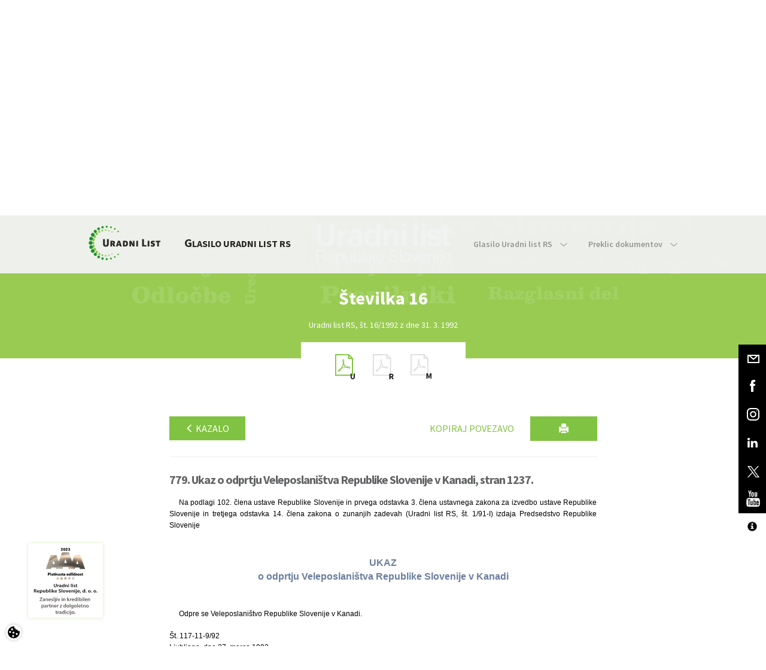

--- FILE ---
content_type: text/html; charset=utf-8
request_url: https://www.google.com/recaptcha/api2/anchor?ar=1&k=6Lc1bBcUAAAAAAtUtaDrXQ6Tp79B5I2jNWDEeeZW&co=aHR0cHM6Ly93d3cudXJhZG5pLWxpc3Quc2k6NDQz&hl=sl&v=PoyoqOPhxBO7pBk68S4YbpHZ&theme=light&size=normal&anchor-ms=20000&execute-ms=30000&cb=imiowfqqn1dt
body_size: 49509
content:
<!DOCTYPE HTML><html dir="ltr" lang="sl"><head><meta http-equiv="Content-Type" content="text/html; charset=UTF-8">
<meta http-equiv="X-UA-Compatible" content="IE=edge">
<title>reCAPTCHA</title>
<style type="text/css">
/* cyrillic-ext */
@font-face {
  font-family: 'Roboto';
  font-style: normal;
  font-weight: 400;
  font-stretch: 100%;
  src: url(//fonts.gstatic.com/s/roboto/v48/KFO7CnqEu92Fr1ME7kSn66aGLdTylUAMa3GUBHMdazTgWw.woff2) format('woff2');
  unicode-range: U+0460-052F, U+1C80-1C8A, U+20B4, U+2DE0-2DFF, U+A640-A69F, U+FE2E-FE2F;
}
/* cyrillic */
@font-face {
  font-family: 'Roboto';
  font-style: normal;
  font-weight: 400;
  font-stretch: 100%;
  src: url(//fonts.gstatic.com/s/roboto/v48/KFO7CnqEu92Fr1ME7kSn66aGLdTylUAMa3iUBHMdazTgWw.woff2) format('woff2');
  unicode-range: U+0301, U+0400-045F, U+0490-0491, U+04B0-04B1, U+2116;
}
/* greek-ext */
@font-face {
  font-family: 'Roboto';
  font-style: normal;
  font-weight: 400;
  font-stretch: 100%;
  src: url(//fonts.gstatic.com/s/roboto/v48/KFO7CnqEu92Fr1ME7kSn66aGLdTylUAMa3CUBHMdazTgWw.woff2) format('woff2');
  unicode-range: U+1F00-1FFF;
}
/* greek */
@font-face {
  font-family: 'Roboto';
  font-style: normal;
  font-weight: 400;
  font-stretch: 100%;
  src: url(//fonts.gstatic.com/s/roboto/v48/KFO7CnqEu92Fr1ME7kSn66aGLdTylUAMa3-UBHMdazTgWw.woff2) format('woff2');
  unicode-range: U+0370-0377, U+037A-037F, U+0384-038A, U+038C, U+038E-03A1, U+03A3-03FF;
}
/* math */
@font-face {
  font-family: 'Roboto';
  font-style: normal;
  font-weight: 400;
  font-stretch: 100%;
  src: url(//fonts.gstatic.com/s/roboto/v48/KFO7CnqEu92Fr1ME7kSn66aGLdTylUAMawCUBHMdazTgWw.woff2) format('woff2');
  unicode-range: U+0302-0303, U+0305, U+0307-0308, U+0310, U+0312, U+0315, U+031A, U+0326-0327, U+032C, U+032F-0330, U+0332-0333, U+0338, U+033A, U+0346, U+034D, U+0391-03A1, U+03A3-03A9, U+03B1-03C9, U+03D1, U+03D5-03D6, U+03F0-03F1, U+03F4-03F5, U+2016-2017, U+2034-2038, U+203C, U+2040, U+2043, U+2047, U+2050, U+2057, U+205F, U+2070-2071, U+2074-208E, U+2090-209C, U+20D0-20DC, U+20E1, U+20E5-20EF, U+2100-2112, U+2114-2115, U+2117-2121, U+2123-214F, U+2190, U+2192, U+2194-21AE, U+21B0-21E5, U+21F1-21F2, U+21F4-2211, U+2213-2214, U+2216-22FF, U+2308-230B, U+2310, U+2319, U+231C-2321, U+2336-237A, U+237C, U+2395, U+239B-23B7, U+23D0, U+23DC-23E1, U+2474-2475, U+25AF, U+25B3, U+25B7, U+25BD, U+25C1, U+25CA, U+25CC, U+25FB, U+266D-266F, U+27C0-27FF, U+2900-2AFF, U+2B0E-2B11, U+2B30-2B4C, U+2BFE, U+3030, U+FF5B, U+FF5D, U+1D400-1D7FF, U+1EE00-1EEFF;
}
/* symbols */
@font-face {
  font-family: 'Roboto';
  font-style: normal;
  font-weight: 400;
  font-stretch: 100%;
  src: url(//fonts.gstatic.com/s/roboto/v48/KFO7CnqEu92Fr1ME7kSn66aGLdTylUAMaxKUBHMdazTgWw.woff2) format('woff2');
  unicode-range: U+0001-000C, U+000E-001F, U+007F-009F, U+20DD-20E0, U+20E2-20E4, U+2150-218F, U+2190, U+2192, U+2194-2199, U+21AF, U+21E6-21F0, U+21F3, U+2218-2219, U+2299, U+22C4-22C6, U+2300-243F, U+2440-244A, U+2460-24FF, U+25A0-27BF, U+2800-28FF, U+2921-2922, U+2981, U+29BF, U+29EB, U+2B00-2BFF, U+4DC0-4DFF, U+FFF9-FFFB, U+10140-1018E, U+10190-1019C, U+101A0, U+101D0-101FD, U+102E0-102FB, U+10E60-10E7E, U+1D2C0-1D2D3, U+1D2E0-1D37F, U+1F000-1F0FF, U+1F100-1F1AD, U+1F1E6-1F1FF, U+1F30D-1F30F, U+1F315, U+1F31C, U+1F31E, U+1F320-1F32C, U+1F336, U+1F378, U+1F37D, U+1F382, U+1F393-1F39F, U+1F3A7-1F3A8, U+1F3AC-1F3AF, U+1F3C2, U+1F3C4-1F3C6, U+1F3CA-1F3CE, U+1F3D4-1F3E0, U+1F3ED, U+1F3F1-1F3F3, U+1F3F5-1F3F7, U+1F408, U+1F415, U+1F41F, U+1F426, U+1F43F, U+1F441-1F442, U+1F444, U+1F446-1F449, U+1F44C-1F44E, U+1F453, U+1F46A, U+1F47D, U+1F4A3, U+1F4B0, U+1F4B3, U+1F4B9, U+1F4BB, U+1F4BF, U+1F4C8-1F4CB, U+1F4D6, U+1F4DA, U+1F4DF, U+1F4E3-1F4E6, U+1F4EA-1F4ED, U+1F4F7, U+1F4F9-1F4FB, U+1F4FD-1F4FE, U+1F503, U+1F507-1F50B, U+1F50D, U+1F512-1F513, U+1F53E-1F54A, U+1F54F-1F5FA, U+1F610, U+1F650-1F67F, U+1F687, U+1F68D, U+1F691, U+1F694, U+1F698, U+1F6AD, U+1F6B2, U+1F6B9-1F6BA, U+1F6BC, U+1F6C6-1F6CF, U+1F6D3-1F6D7, U+1F6E0-1F6EA, U+1F6F0-1F6F3, U+1F6F7-1F6FC, U+1F700-1F7FF, U+1F800-1F80B, U+1F810-1F847, U+1F850-1F859, U+1F860-1F887, U+1F890-1F8AD, U+1F8B0-1F8BB, U+1F8C0-1F8C1, U+1F900-1F90B, U+1F93B, U+1F946, U+1F984, U+1F996, U+1F9E9, U+1FA00-1FA6F, U+1FA70-1FA7C, U+1FA80-1FA89, U+1FA8F-1FAC6, U+1FACE-1FADC, U+1FADF-1FAE9, U+1FAF0-1FAF8, U+1FB00-1FBFF;
}
/* vietnamese */
@font-face {
  font-family: 'Roboto';
  font-style: normal;
  font-weight: 400;
  font-stretch: 100%;
  src: url(//fonts.gstatic.com/s/roboto/v48/KFO7CnqEu92Fr1ME7kSn66aGLdTylUAMa3OUBHMdazTgWw.woff2) format('woff2');
  unicode-range: U+0102-0103, U+0110-0111, U+0128-0129, U+0168-0169, U+01A0-01A1, U+01AF-01B0, U+0300-0301, U+0303-0304, U+0308-0309, U+0323, U+0329, U+1EA0-1EF9, U+20AB;
}
/* latin-ext */
@font-face {
  font-family: 'Roboto';
  font-style: normal;
  font-weight: 400;
  font-stretch: 100%;
  src: url(//fonts.gstatic.com/s/roboto/v48/KFO7CnqEu92Fr1ME7kSn66aGLdTylUAMa3KUBHMdazTgWw.woff2) format('woff2');
  unicode-range: U+0100-02BA, U+02BD-02C5, U+02C7-02CC, U+02CE-02D7, U+02DD-02FF, U+0304, U+0308, U+0329, U+1D00-1DBF, U+1E00-1E9F, U+1EF2-1EFF, U+2020, U+20A0-20AB, U+20AD-20C0, U+2113, U+2C60-2C7F, U+A720-A7FF;
}
/* latin */
@font-face {
  font-family: 'Roboto';
  font-style: normal;
  font-weight: 400;
  font-stretch: 100%;
  src: url(//fonts.gstatic.com/s/roboto/v48/KFO7CnqEu92Fr1ME7kSn66aGLdTylUAMa3yUBHMdazQ.woff2) format('woff2');
  unicode-range: U+0000-00FF, U+0131, U+0152-0153, U+02BB-02BC, U+02C6, U+02DA, U+02DC, U+0304, U+0308, U+0329, U+2000-206F, U+20AC, U+2122, U+2191, U+2193, U+2212, U+2215, U+FEFF, U+FFFD;
}
/* cyrillic-ext */
@font-face {
  font-family: 'Roboto';
  font-style: normal;
  font-weight: 500;
  font-stretch: 100%;
  src: url(//fonts.gstatic.com/s/roboto/v48/KFO7CnqEu92Fr1ME7kSn66aGLdTylUAMa3GUBHMdazTgWw.woff2) format('woff2');
  unicode-range: U+0460-052F, U+1C80-1C8A, U+20B4, U+2DE0-2DFF, U+A640-A69F, U+FE2E-FE2F;
}
/* cyrillic */
@font-face {
  font-family: 'Roboto';
  font-style: normal;
  font-weight: 500;
  font-stretch: 100%;
  src: url(//fonts.gstatic.com/s/roboto/v48/KFO7CnqEu92Fr1ME7kSn66aGLdTylUAMa3iUBHMdazTgWw.woff2) format('woff2');
  unicode-range: U+0301, U+0400-045F, U+0490-0491, U+04B0-04B1, U+2116;
}
/* greek-ext */
@font-face {
  font-family: 'Roboto';
  font-style: normal;
  font-weight: 500;
  font-stretch: 100%;
  src: url(//fonts.gstatic.com/s/roboto/v48/KFO7CnqEu92Fr1ME7kSn66aGLdTylUAMa3CUBHMdazTgWw.woff2) format('woff2');
  unicode-range: U+1F00-1FFF;
}
/* greek */
@font-face {
  font-family: 'Roboto';
  font-style: normal;
  font-weight: 500;
  font-stretch: 100%;
  src: url(//fonts.gstatic.com/s/roboto/v48/KFO7CnqEu92Fr1ME7kSn66aGLdTylUAMa3-UBHMdazTgWw.woff2) format('woff2');
  unicode-range: U+0370-0377, U+037A-037F, U+0384-038A, U+038C, U+038E-03A1, U+03A3-03FF;
}
/* math */
@font-face {
  font-family: 'Roboto';
  font-style: normal;
  font-weight: 500;
  font-stretch: 100%;
  src: url(//fonts.gstatic.com/s/roboto/v48/KFO7CnqEu92Fr1ME7kSn66aGLdTylUAMawCUBHMdazTgWw.woff2) format('woff2');
  unicode-range: U+0302-0303, U+0305, U+0307-0308, U+0310, U+0312, U+0315, U+031A, U+0326-0327, U+032C, U+032F-0330, U+0332-0333, U+0338, U+033A, U+0346, U+034D, U+0391-03A1, U+03A3-03A9, U+03B1-03C9, U+03D1, U+03D5-03D6, U+03F0-03F1, U+03F4-03F5, U+2016-2017, U+2034-2038, U+203C, U+2040, U+2043, U+2047, U+2050, U+2057, U+205F, U+2070-2071, U+2074-208E, U+2090-209C, U+20D0-20DC, U+20E1, U+20E5-20EF, U+2100-2112, U+2114-2115, U+2117-2121, U+2123-214F, U+2190, U+2192, U+2194-21AE, U+21B0-21E5, U+21F1-21F2, U+21F4-2211, U+2213-2214, U+2216-22FF, U+2308-230B, U+2310, U+2319, U+231C-2321, U+2336-237A, U+237C, U+2395, U+239B-23B7, U+23D0, U+23DC-23E1, U+2474-2475, U+25AF, U+25B3, U+25B7, U+25BD, U+25C1, U+25CA, U+25CC, U+25FB, U+266D-266F, U+27C0-27FF, U+2900-2AFF, U+2B0E-2B11, U+2B30-2B4C, U+2BFE, U+3030, U+FF5B, U+FF5D, U+1D400-1D7FF, U+1EE00-1EEFF;
}
/* symbols */
@font-face {
  font-family: 'Roboto';
  font-style: normal;
  font-weight: 500;
  font-stretch: 100%;
  src: url(//fonts.gstatic.com/s/roboto/v48/KFO7CnqEu92Fr1ME7kSn66aGLdTylUAMaxKUBHMdazTgWw.woff2) format('woff2');
  unicode-range: U+0001-000C, U+000E-001F, U+007F-009F, U+20DD-20E0, U+20E2-20E4, U+2150-218F, U+2190, U+2192, U+2194-2199, U+21AF, U+21E6-21F0, U+21F3, U+2218-2219, U+2299, U+22C4-22C6, U+2300-243F, U+2440-244A, U+2460-24FF, U+25A0-27BF, U+2800-28FF, U+2921-2922, U+2981, U+29BF, U+29EB, U+2B00-2BFF, U+4DC0-4DFF, U+FFF9-FFFB, U+10140-1018E, U+10190-1019C, U+101A0, U+101D0-101FD, U+102E0-102FB, U+10E60-10E7E, U+1D2C0-1D2D3, U+1D2E0-1D37F, U+1F000-1F0FF, U+1F100-1F1AD, U+1F1E6-1F1FF, U+1F30D-1F30F, U+1F315, U+1F31C, U+1F31E, U+1F320-1F32C, U+1F336, U+1F378, U+1F37D, U+1F382, U+1F393-1F39F, U+1F3A7-1F3A8, U+1F3AC-1F3AF, U+1F3C2, U+1F3C4-1F3C6, U+1F3CA-1F3CE, U+1F3D4-1F3E0, U+1F3ED, U+1F3F1-1F3F3, U+1F3F5-1F3F7, U+1F408, U+1F415, U+1F41F, U+1F426, U+1F43F, U+1F441-1F442, U+1F444, U+1F446-1F449, U+1F44C-1F44E, U+1F453, U+1F46A, U+1F47D, U+1F4A3, U+1F4B0, U+1F4B3, U+1F4B9, U+1F4BB, U+1F4BF, U+1F4C8-1F4CB, U+1F4D6, U+1F4DA, U+1F4DF, U+1F4E3-1F4E6, U+1F4EA-1F4ED, U+1F4F7, U+1F4F9-1F4FB, U+1F4FD-1F4FE, U+1F503, U+1F507-1F50B, U+1F50D, U+1F512-1F513, U+1F53E-1F54A, U+1F54F-1F5FA, U+1F610, U+1F650-1F67F, U+1F687, U+1F68D, U+1F691, U+1F694, U+1F698, U+1F6AD, U+1F6B2, U+1F6B9-1F6BA, U+1F6BC, U+1F6C6-1F6CF, U+1F6D3-1F6D7, U+1F6E0-1F6EA, U+1F6F0-1F6F3, U+1F6F7-1F6FC, U+1F700-1F7FF, U+1F800-1F80B, U+1F810-1F847, U+1F850-1F859, U+1F860-1F887, U+1F890-1F8AD, U+1F8B0-1F8BB, U+1F8C0-1F8C1, U+1F900-1F90B, U+1F93B, U+1F946, U+1F984, U+1F996, U+1F9E9, U+1FA00-1FA6F, U+1FA70-1FA7C, U+1FA80-1FA89, U+1FA8F-1FAC6, U+1FACE-1FADC, U+1FADF-1FAE9, U+1FAF0-1FAF8, U+1FB00-1FBFF;
}
/* vietnamese */
@font-face {
  font-family: 'Roboto';
  font-style: normal;
  font-weight: 500;
  font-stretch: 100%;
  src: url(//fonts.gstatic.com/s/roboto/v48/KFO7CnqEu92Fr1ME7kSn66aGLdTylUAMa3OUBHMdazTgWw.woff2) format('woff2');
  unicode-range: U+0102-0103, U+0110-0111, U+0128-0129, U+0168-0169, U+01A0-01A1, U+01AF-01B0, U+0300-0301, U+0303-0304, U+0308-0309, U+0323, U+0329, U+1EA0-1EF9, U+20AB;
}
/* latin-ext */
@font-face {
  font-family: 'Roboto';
  font-style: normal;
  font-weight: 500;
  font-stretch: 100%;
  src: url(//fonts.gstatic.com/s/roboto/v48/KFO7CnqEu92Fr1ME7kSn66aGLdTylUAMa3KUBHMdazTgWw.woff2) format('woff2');
  unicode-range: U+0100-02BA, U+02BD-02C5, U+02C7-02CC, U+02CE-02D7, U+02DD-02FF, U+0304, U+0308, U+0329, U+1D00-1DBF, U+1E00-1E9F, U+1EF2-1EFF, U+2020, U+20A0-20AB, U+20AD-20C0, U+2113, U+2C60-2C7F, U+A720-A7FF;
}
/* latin */
@font-face {
  font-family: 'Roboto';
  font-style: normal;
  font-weight: 500;
  font-stretch: 100%;
  src: url(//fonts.gstatic.com/s/roboto/v48/KFO7CnqEu92Fr1ME7kSn66aGLdTylUAMa3yUBHMdazQ.woff2) format('woff2');
  unicode-range: U+0000-00FF, U+0131, U+0152-0153, U+02BB-02BC, U+02C6, U+02DA, U+02DC, U+0304, U+0308, U+0329, U+2000-206F, U+20AC, U+2122, U+2191, U+2193, U+2212, U+2215, U+FEFF, U+FFFD;
}
/* cyrillic-ext */
@font-face {
  font-family: 'Roboto';
  font-style: normal;
  font-weight: 900;
  font-stretch: 100%;
  src: url(//fonts.gstatic.com/s/roboto/v48/KFO7CnqEu92Fr1ME7kSn66aGLdTylUAMa3GUBHMdazTgWw.woff2) format('woff2');
  unicode-range: U+0460-052F, U+1C80-1C8A, U+20B4, U+2DE0-2DFF, U+A640-A69F, U+FE2E-FE2F;
}
/* cyrillic */
@font-face {
  font-family: 'Roboto';
  font-style: normal;
  font-weight: 900;
  font-stretch: 100%;
  src: url(//fonts.gstatic.com/s/roboto/v48/KFO7CnqEu92Fr1ME7kSn66aGLdTylUAMa3iUBHMdazTgWw.woff2) format('woff2');
  unicode-range: U+0301, U+0400-045F, U+0490-0491, U+04B0-04B1, U+2116;
}
/* greek-ext */
@font-face {
  font-family: 'Roboto';
  font-style: normal;
  font-weight: 900;
  font-stretch: 100%;
  src: url(//fonts.gstatic.com/s/roboto/v48/KFO7CnqEu92Fr1ME7kSn66aGLdTylUAMa3CUBHMdazTgWw.woff2) format('woff2');
  unicode-range: U+1F00-1FFF;
}
/* greek */
@font-face {
  font-family: 'Roboto';
  font-style: normal;
  font-weight: 900;
  font-stretch: 100%;
  src: url(//fonts.gstatic.com/s/roboto/v48/KFO7CnqEu92Fr1ME7kSn66aGLdTylUAMa3-UBHMdazTgWw.woff2) format('woff2');
  unicode-range: U+0370-0377, U+037A-037F, U+0384-038A, U+038C, U+038E-03A1, U+03A3-03FF;
}
/* math */
@font-face {
  font-family: 'Roboto';
  font-style: normal;
  font-weight: 900;
  font-stretch: 100%;
  src: url(//fonts.gstatic.com/s/roboto/v48/KFO7CnqEu92Fr1ME7kSn66aGLdTylUAMawCUBHMdazTgWw.woff2) format('woff2');
  unicode-range: U+0302-0303, U+0305, U+0307-0308, U+0310, U+0312, U+0315, U+031A, U+0326-0327, U+032C, U+032F-0330, U+0332-0333, U+0338, U+033A, U+0346, U+034D, U+0391-03A1, U+03A3-03A9, U+03B1-03C9, U+03D1, U+03D5-03D6, U+03F0-03F1, U+03F4-03F5, U+2016-2017, U+2034-2038, U+203C, U+2040, U+2043, U+2047, U+2050, U+2057, U+205F, U+2070-2071, U+2074-208E, U+2090-209C, U+20D0-20DC, U+20E1, U+20E5-20EF, U+2100-2112, U+2114-2115, U+2117-2121, U+2123-214F, U+2190, U+2192, U+2194-21AE, U+21B0-21E5, U+21F1-21F2, U+21F4-2211, U+2213-2214, U+2216-22FF, U+2308-230B, U+2310, U+2319, U+231C-2321, U+2336-237A, U+237C, U+2395, U+239B-23B7, U+23D0, U+23DC-23E1, U+2474-2475, U+25AF, U+25B3, U+25B7, U+25BD, U+25C1, U+25CA, U+25CC, U+25FB, U+266D-266F, U+27C0-27FF, U+2900-2AFF, U+2B0E-2B11, U+2B30-2B4C, U+2BFE, U+3030, U+FF5B, U+FF5D, U+1D400-1D7FF, U+1EE00-1EEFF;
}
/* symbols */
@font-face {
  font-family: 'Roboto';
  font-style: normal;
  font-weight: 900;
  font-stretch: 100%;
  src: url(//fonts.gstatic.com/s/roboto/v48/KFO7CnqEu92Fr1ME7kSn66aGLdTylUAMaxKUBHMdazTgWw.woff2) format('woff2');
  unicode-range: U+0001-000C, U+000E-001F, U+007F-009F, U+20DD-20E0, U+20E2-20E4, U+2150-218F, U+2190, U+2192, U+2194-2199, U+21AF, U+21E6-21F0, U+21F3, U+2218-2219, U+2299, U+22C4-22C6, U+2300-243F, U+2440-244A, U+2460-24FF, U+25A0-27BF, U+2800-28FF, U+2921-2922, U+2981, U+29BF, U+29EB, U+2B00-2BFF, U+4DC0-4DFF, U+FFF9-FFFB, U+10140-1018E, U+10190-1019C, U+101A0, U+101D0-101FD, U+102E0-102FB, U+10E60-10E7E, U+1D2C0-1D2D3, U+1D2E0-1D37F, U+1F000-1F0FF, U+1F100-1F1AD, U+1F1E6-1F1FF, U+1F30D-1F30F, U+1F315, U+1F31C, U+1F31E, U+1F320-1F32C, U+1F336, U+1F378, U+1F37D, U+1F382, U+1F393-1F39F, U+1F3A7-1F3A8, U+1F3AC-1F3AF, U+1F3C2, U+1F3C4-1F3C6, U+1F3CA-1F3CE, U+1F3D4-1F3E0, U+1F3ED, U+1F3F1-1F3F3, U+1F3F5-1F3F7, U+1F408, U+1F415, U+1F41F, U+1F426, U+1F43F, U+1F441-1F442, U+1F444, U+1F446-1F449, U+1F44C-1F44E, U+1F453, U+1F46A, U+1F47D, U+1F4A3, U+1F4B0, U+1F4B3, U+1F4B9, U+1F4BB, U+1F4BF, U+1F4C8-1F4CB, U+1F4D6, U+1F4DA, U+1F4DF, U+1F4E3-1F4E6, U+1F4EA-1F4ED, U+1F4F7, U+1F4F9-1F4FB, U+1F4FD-1F4FE, U+1F503, U+1F507-1F50B, U+1F50D, U+1F512-1F513, U+1F53E-1F54A, U+1F54F-1F5FA, U+1F610, U+1F650-1F67F, U+1F687, U+1F68D, U+1F691, U+1F694, U+1F698, U+1F6AD, U+1F6B2, U+1F6B9-1F6BA, U+1F6BC, U+1F6C6-1F6CF, U+1F6D3-1F6D7, U+1F6E0-1F6EA, U+1F6F0-1F6F3, U+1F6F7-1F6FC, U+1F700-1F7FF, U+1F800-1F80B, U+1F810-1F847, U+1F850-1F859, U+1F860-1F887, U+1F890-1F8AD, U+1F8B0-1F8BB, U+1F8C0-1F8C1, U+1F900-1F90B, U+1F93B, U+1F946, U+1F984, U+1F996, U+1F9E9, U+1FA00-1FA6F, U+1FA70-1FA7C, U+1FA80-1FA89, U+1FA8F-1FAC6, U+1FACE-1FADC, U+1FADF-1FAE9, U+1FAF0-1FAF8, U+1FB00-1FBFF;
}
/* vietnamese */
@font-face {
  font-family: 'Roboto';
  font-style: normal;
  font-weight: 900;
  font-stretch: 100%;
  src: url(//fonts.gstatic.com/s/roboto/v48/KFO7CnqEu92Fr1ME7kSn66aGLdTylUAMa3OUBHMdazTgWw.woff2) format('woff2');
  unicode-range: U+0102-0103, U+0110-0111, U+0128-0129, U+0168-0169, U+01A0-01A1, U+01AF-01B0, U+0300-0301, U+0303-0304, U+0308-0309, U+0323, U+0329, U+1EA0-1EF9, U+20AB;
}
/* latin-ext */
@font-face {
  font-family: 'Roboto';
  font-style: normal;
  font-weight: 900;
  font-stretch: 100%;
  src: url(//fonts.gstatic.com/s/roboto/v48/KFO7CnqEu92Fr1ME7kSn66aGLdTylUAMa3KUBHMdazTgWw.woff2) format('woff2');
  unicode-range: U+0100-02BA, U+02BD-02C5, U+02C7-02CC, U+02CE-02D7, U+02DD-02FF, U+0304, U+0308, U+0329, U+1D00-1DBF, U+1E00-1E9F, U+1EF2-1EFF, U+2020, U+20A0-20AB, U+20AD-20C0, U+2113, U+2C60-2C7F, U+A720-A7FF;
}
/* latin */
@font-face {
  font-family: 'Roboto';
  font-style: normal;
  font-weight: 900;
  font-stretch: 100%;
  src: url(//fonts.gstatic.com/s/roboto/v48/KFO7CnqEu92Fr1ME7kSn66aGLdTylUAMa3yUBHMdazQ.woff2) format('woff2');
  unicode-range: U+0000-00FF, U+0131, U+0152-0153, U+02BB-02BC, U+02C6, U+02DA, U+02DC, U+0304, U+0308, U+0329, U+2000-206F, U+20AC, U+2122, U+2191, U+2193, U+2212, U+2215, U+FEFF, U+FFFD;
}

</style>
<link rel="stylesheet" type="text/css" href="https://www.gstatic.com/recaptcha/releases/PoyoqOPhxBO7pBk68S4YbpHZ/styles__ltr.css">
<script nonce="psDuHzz8BPTzmxgKq01-bg" type="text/javascript">window['__recaptcha_api'] = 'https://www.google.com/recaptcha/api2/';</script>
<script type="text/javascript" src="https://www.gstatic.com/recaptcha/releases/PoyoqOPhxBO7pBk68S4YbpHZ/recaptcha__sl.js" nonce="psDuHzz8BPTzmxgKq01-bg">
      
    </script></head>
<body><div id="rc-anchor-alert" class="rc-anchor-alert"></div>
<input type="hidden" id="recaptcha-token" value="[base64]">
<script type="text/javascript" nonce="psDuHzz8BPTzmxgKq01-bg">
      recaptcha.anchor.Main.init("[\x22ainput\x22,[\x22bgdata\x22,\x22\x22,\[base64]/[base64]/[base64]/KE4oMTI0LHYsdi5HKSxMWihsLHYpKTpOKDEyNCx2LGwpLFYpLHYpLFQpKSxGKDE3MSx2KX0scjc9ZnVuY3Rpb24obCl7cmV0dXJuIGx9LEM9ZnVuY3Rpb24obCxWLHYpe04odixsLFYpLFZbYWtdPTI3OTZ9LG49ZnVuY3Rpb24obCxWKXtWLlg9KChWLlg/[base64]/[base64]/[base64]/[base64]/[base64]/[base64]/[base64]/[base64]/[base64]/[base64]/[base64]\\u003d\x22,\[base64]\\u003d\x22,\[base64]/CoMO1wq9Ew74Mw7PCnUzCucKCW8Knw4EeQElQw68pwr5OX3BVfcKMw7pMwrzDqhITwoDCq1nCoUzCrF5fwpXCqsKcw43CtgMDwop8w7xNFMOdwq3CrsO2woTCscKBYl0IwoXCvMKofQzDnMO/w4E3w5rDuMKUw7xibkfDscKPIwHCm8Kkwq50SDxPw7NvBMOnw5DCm8OoH1QVwoQRdsOdwodtCRtAw6ZpWl3DssKpaDXDhmMMY8OLwrrClcO9w53DqMOew6Nsw5nDh8KcwoxCw53DhcOzwo7ChMO/RhgCw5bCkMOxw63DvTwfMAdww5/DocO+BH/[base64]/CnEzCrMK8CH3DvsOzKUhaV0cBIMKlwqfDpVvCjcO2w53Dn3/DmcOicQfDhwBDwpl/w75OwoLCjsKcwrwKBMKFYhfCgj/CgAbChhDDtncrw4/DsMKIJCIaw70ZbMKuwogIZ8OSb05ha8OaBsO2Y8OawrXCrkfCgH1vLMOeECnCgcKqwrPDu05Mwp9ONcOSFcKYw5rDqzVBw6rDiFtyw4vCgsKUwr/DhsOUwpjCmnfDoAN5w7TCuSfCvsKrEm06w7LDhMK+OF3CncKsw5Y9I2/CsF/ClMKUwr/[base64]/DlsKCKBc/LDTDs8KPXQnDvsKxwokYw5PDj0ovw6xew4vCvirCjMOew4zCosO3LsOJVMOPdMO3AcK3w657bcKow6fDtWFBYcKYD8K/TcOlDMOnPyjCn8K+wpoKejnDnmTDjcOuwonCow87wpVnwpnDqDPCqUNywqTDisKBw7LDu21Bw6p/BcKwIsKSwq5tZMKkBFstw77CqTnDucKHwqQRK8KDDQMywoZ4w6YCMwrDiBsow6Qnw6Ziw7/Cml7CtVpXw5HDrykBPi/Dk1Nvw7TCsH7DklvDlsK1akMrw7HCqV/[base64]/YCsjwohXYsKhI8KPw6xLAsKsMsOVex0Qw7DCocK1w7zDtEzDrj/DnGtTw4x3woRvwo7CrzZmwrfCiBYXKcKmwrlnw5HCk8OAw6c2wrR/[base64]/[base64]/CogUjWBQEEHLCmsK0ecKQwo9EJcOvf8KLSx9qdcOWPzM9wrBawoomMsK/fcOuwobCjl/ChSEvNsKbwpfDpTMMXsKmJMOLWFISw4rDtsOqP3rDv8Kqw640cibDrcKKw5dzF8K8ZgPDqU5VwqdWwqXDoMOzccOSw7HChsKLwrHCmHJYw7PCvMKdPw3DrcO7w7JtL8KwNjsyM8K6ZsObw7rDg3QfMMOgfsOWw6jCviPCrMO5UMOtDi/Cu8KlecKbw6JbfjsZTcKzKsOXw6TCk8K2wrFLXMKubsKAw4hKw6bDm8KyNVXDkz0zwo4rIyprwqTDuHHCq8ORTXdEwqs8OHjDhcOQwqLCpcOTwoTCp8K8wrLDmXYTwrbCnX7DocKNwq9EUBbDmcOFwpPDu8O/wptLwq/[base64]/[base64]/R8Kyw68EYx96woRDDTYXw4TCucOPw7jDg8OXw4PDmsKUwo0LQMOYw4XCi8Knw5wUZRbDsnUdI1thw6Exw7FHwrXCgwzDu2FHKQ/DnsOkYFbCiSXDqMK+DRDCjsKXw7HDt8K6FhpSeSEvE8KJw49RHzvCjiFjw5nDmRpdw5EXw4fDjMKlGsKkw4TCocKzX3zClMOsXsOOwppOwqvDh8KkMHjCgU0fw4HDhWYoZ8KMEk9Nw4jCtcO4wo/Dt8O3OinCoCUYNcK6MsK0bMOrwpJiGW7DscOcw6HDp8OfwprCl8OQw4oADsO/[base64]/DncKqZj58MxjCoMK4wpR7wptIG8KuWsKUwoTCmcOxRmcYwrBNWMOICsK9w5HCgT0bF8K/w4ReICQpMsO1w7jCm0HDtMOAw4PDgMKTw73Du8KUd8K/WhUrPVfDlsKLw7QIOcOjw43DlnjCo8OKwpjCvsOXw5fCq8K1w7nCscO4w5Iow5YwwqzCtMK6JGPCr8KaAwhUw6srOD4Ow5rDgU3Cr0TCjcOSw5orTmjCh3FNw4vCtQHDmMKJMsOed8KRSmPCtMKgWWfDp087T8OtYsO7w743w55AMjZ2wpl/w70RRcOtVcKNwoliRcKow6DDu8KGBVV2w5hHw5XDjAZ/w6/DkcKkJTHDg8K7w70/JsOrL8K5wpfClsODAcOIFRRXwolpHMOmVsKPw77DgylIwoBVOzYZwqXDqsKCI8O3woBYw4XDqMOvwpnCghRSF8KAGcOmGDPDi3fCksOUwozDjcK/wrrDlsOVCl5+wrZ1ZAx0YsOFJSLCl8ORVMKrasKnwqXCr3DDpQYrw4khw6AfwrrCs3YfCcOMwpbDmndBw79GPcKnwrjCvsKgw7NXD8KwPSVvwqnDicKnR8K7dsKHZsKcwp8Dwr3Dt0ILwoNwHhVtw4/DpcOSw5vCnlJZIsOSw4rDt8Oge8KUF8OfaSE3w6duw4PCjsK/w47DhMO4MMOWwrhFwr5TaMO1woPCqAlKeMKaPMOUwoxtA3vCnUjDnXXCkFbDiMKFwqlnw7XDkMKhw7hNLB/CmQjDhwBVw6wPXGXCsHLDoMK9w7AlW0ERw73DrsKMw5vDv8OdIDsww6wzwq1nGwdIbcKrbDjDlsK2w6nCk8Kpw4HDv8OxwrvDoQbCscOiDB/Dvgk/I2FUwo/[base64]/CtcOxwpYRK1XCuyNlwqRgwqYgOcOXMcOowoQNw6N4wq16woFGf2PDpgbChjjDrnlZw43DkcKVb8Ofw5/Ds8OVwqPDlsK3wqbDpcKQw5jDnMOBH0VMaUZfwovCvDk0fsKjLsOALcOAwoZKwqfCvilTwo1RwrMMw4F/VDYXw40Qf10tFsK1GMO8IEUJw6bDjcOuwqrCtSM/[base64]/[base64]/fsKmwr3CisOZw6h7w4/Co344AHHCr8OPw6HDoTDDnsKcwr8YJMOMJcOBZ8KAw7M4w7vDpGvCqFTCn0rDniPDrwbDo8OfwopZw6DCn8OswqlRwr5vwr5swpMbw7rDn8KpLBXDvG/Cgi7CmMO/[base64]/w6M5KcOdacKPwosOC8KgwrTDlMO8dG7CtW3DnUsxwo0gdVd8CQLDrlvCn8OIHj1hw7IUwo9fwqzDvcK2w7U/HcKKw5pLwrgVwp3CrwzCtW/CnsOtwqTDulLCgcOPwpfCgCPCvMOxScOiExvCkTLDi3PDs8OJeh4Yw4jDlcOKw7QfZTdNw5DDrXHCgcOacBzCsMKFw4vClsK/w6jCi8KLwrBLwpXCnB/DhQbCmUfCrsKrcizCkcK4IsOUE8KjKws2w6/CqRrCgy8Hw53DkcOdwqF7bsKSMT4sGcKiw4Vtwr/[base64]/[base64]/DpiVUw74YUcOYw7tvXcKMw63DlE5zwqwEwoJzwoYgwrvCjG/CqsK9Ji/Du13CpcOlF2zCmsKcXELCnMOUcWQiw7HCqifDtMOYUsOBYwnCusOUw4TDisKxw5/DsXwkLmEHf8OxD3Fsw6ZQYMOEw4BSOUs+w57CpCEXYxBww6vDpsOfScO4wq9mwoNuwpsdw6LDm1ZJCitZDiZ2DkXCjMOBYzcsDVzCu27DvF/DqsOJMxlsOUslR8KFwprDiGIDECYew7TCtMOLOsO6w54Lc8OlJ2siOE3DvcKzCzTDlBxmTcO5w4DCncKzNcKLBsOJNwzDosOAw4fDlT/DqX1sSsK6woXDj8O6w5Z8w61bw7XCg0HDlhFvKsOCwprCtcKiNBVjWMKzw79fwojDh1fCrcKJTF0swoknw6pHXcK7EQQOWcO3dsOXw4bCmQFEwqhDw6fDqyAGwp4Dw6LDo8K/V8K5w6vDtglhw6VHFTUhw7fDhcKyw6PCkMK/YFTDuEvCkcKEXiwdHl7Di8KUBsOIcQI3Ij4bSl/Co8OKQl82DEtvwqXDpj3DgsKmw5VBwr7CkmE/wpUywrZ0f1LDs8O+K8OWwp7Cg8KkVcKxX8OnNE12YCJYCBRxwp3CumTCv2UpNCXCqsKiM2PDgMKfWkXCpS0bSsKnZgjDicKJwoPDrWw6esOQR8O+wocZwofDt8OGbT8zw6XCpsOCwpVwYTnCicOzw6BNwpLDmcOfFcOPSglZwqbCoMOaw6R/[base64]/CkcO9wq7CkcOmwqTDkcKOw6jDggzDn8Ksw5F+QWFXwrDDpcOiw5TDuzM2Ax/[base64]/CuXPCo8KNwpTDgMKow7FpEhDDrynCtWM6P8O4wq/CtTLCiD7Crz1WHMOpw6gtKSAAAMK1wpghw6nCoMOSwoVvwrjDlns/wqHCu03CpsKvwqoLPUDCpXLDjHnCpDHDvsO5wodiw6bCjn8kUMK0dTbDjRR2PiHCsijDoMKww6fCo8OHwpXDrBbCvE44XMO6wqLCicOrJsK4w7JowqrDh8OHwrEGwrFNwrdLbsOPw6xQZMOHw7Iww7lmOMKaw5xowp/Dnm9Hw57Dm8KTdyjClWE9JRrDjsOvPsOgw5fCgMKbwocBXmLDssOYw67Cv8KZUcKJB2HCs1Jrw69dw6rCisKdwqrChsKIVcKWw4tdwp0hwqfCjsOee0RNW0tLw5V4wpYzw7LCocOZw4vClCDDlmDDssKkNA/[base64]/Cp8OTVzXDjcO5F8KYwqfCvB3Cv8OaNcOxFyXDunNLwovDksKoUsOeworCr8O5w73DrSpWw7PClTxIwpl2w7ITwqrCm8OeBF/DhVBLejA2TjlqCcO1wqMBMMOiwrBGw43Du8OFOsO5wrJ8MzsDw6pjBxlBw6gQNMOyIwowwp3DucKswrQUfMK7fcKuw6PCgcOewqIkwqHClcKiHcKEwrXDulDCnikLK8OzPz3Cm1XCiFwCWn7CtsK/wpAIw4hyeMOZQw/[base64]/DlkpZw71Awqhkw7AowpnDjCY8c8K1WsOww4HDvcOqw7c/wrjDusOlwpbDsUoww78Gw6LDsCzCmGzDjkTChm3ClcOgw53ChsOLTyN2w6w+w77DmRHCh8O5wrjCjytGLQLDusO+Xy4mGMOcTTw8wr7DvjHCrcKPNGXCgcOjOMO1w4HClcOnwpbDosK+wrLCqnNDwqY6KsKpw48AwqR6woTCjwDDjsOBaSPCqcONKUbDgMOILF1/F8O1eMKHwozCr8Ovw7LDs3g+F0rDl8KOwrVLwq/[base64]/Dv8K9IsKkwp/[base64]/Ct8KpTcODw7jDssK5wqPCmS1Pwr3DoB9Sw57CqsOCwqjCtkRgwpPDvGvCrcKZBsKIwrvClmw1wqd1eEvChMK6wohfwrF8cTYhw4jDnxhnwoBCw5PDiRkpJA5ew7UAwp/[base64]/DhErCo8KMPxxXwovDqxnCnmfCpVHDh1TDiRHCvsOAwp1Yd8OvCX9ResKJUMKaQGpbJRzClizDqsKNw7/[base64]/CvsKnwo0oBhjClsKeB1IlZ8O/w6kTw6UcwqjCuVhfw6Akwp3DvlQ5T10BAnDDnMK2fsK8YT8Nw7pbSsOKwok/VcKuwqVow5LDplE5bMKMPElwH8OiYHXCimzDhsOyVw/DljR1wrRceikCw5fDpiTCnnUNPmAGw7/DkRZcwqtQw5JIw6pleMOkw4LDr3vDgcOtw5/DrMOKw6hKIMKGwoEpw6c1wpIDfMO5BsOVw6HDu8Kdw5fDmm7CgsK+w4DDg8Onw4UBcDNPw6jCiXTDqMKpRFZAPcO9YQFvw7DDpsOrwoXDlAlGw4Mgw5RXwovDoMO+ClUjw77ClcOxRcOzw6lCAADCpMO1GA0rw7FwbsKVwqbClD/[base64]/DpsO5w7F5w7Ecw6cNY2jDlMOswp9LdR1EwoLCgW/CocOtAMOqecOzwr7Csgh2Ox5jehvCo3TDunfDg2fDvX4zTEgRNMKHCRfDgH/Cr0PCr8KRwp3DiMO1NcOhwpQFO8OIGsOwwr/CvU7CojxAPsKGwpReLF5ISF4uY8O2UFfCtMOUw4k+wodfwpRvezbDuynDksOsw4LCjwU1w5/CmnRDw6/DqUrDhyIoEjnDsMKMw7/[base64]/Dv8OFw5NfOUFIwpjCncOSKcOZZcKcOMKdw6snMBtHZjpaEEzDsB7Cm3DCt8KpwpnCsUXDpMOgXMK3ccOKNhZUwqcwDXsGwoIwwrHCjMO0wrZSSnrDl8OEwpbCtVXDg8O4wocRZ8Onwo19CcOYOxrCixRJwotqFVvDhn/[base64]/CpCzCpMKzHsKUw5l1w73Cq8Orwq9YSsOjRsO6w7rCsTVqVDLDqhvCilLDt8KQfsO5Dygkw59sAEvCqsKFKsKzw6gpw7gpw7YbwpzDisKIwo/DnXgRLlHDhsOvw63DocOawqXDqHJCwrt/w6TDm1vCqMOeecK8wr3DgcKhUMOxc0QOE8O7wrDDtw/DrsOpV8KRw5tXw5kJwrTDjMKxw7/[base64]/[base64]/[base64]/[base64]/HwEXw4vCiMKSw7V+w4dKejM+YcKBwr1swrUkwq/Cvgt3w5jCtSc5wqjCnSoZGBc8diApeRxAw5cLe8KJRsKHDRjDj1/Cv8KuwqwQEzbCh0xhwrrDucK+w4PDrcORw73DjcOlw504w5/CnzHCtcKIQsOqwpFNw6kCw7wLPMKEeBDDtk8pw47CpcK7aU3Co0VnwpQsRcOywq/CmhDCn8KkPizDnMKWZXnDuMOPNDHClx7DhD0WacKEwr8ow4nDtXPCpsK9woHCp8KkScOHw6hxwpnDnsKXwrpiw4nDtcKrS8O2wpUjf8OjIwZEw5PDhcKQwo8LTybDhl/DtCciX3xJw6HClsK/wrHCrsKECMKJw4fDrBMhCMO9w6piwp7Cn8OsFjTCgsKKwrTCpw0Cw4/Crkl3w4UZAcKnw6oNKcOeUsK6fMOLLsOkwpnDjwfCn8OCfkw8GnDDvsOYTMKlHFU4TVouw4BQwo5FLcODw6kQQjlfG8O8b8OYw7XDpAHCtsOxw7/Csh/Dow7CucKhOMOtwqp1dsK4RsKcbxjDq8Okwr7DqT5rwoXDsMOaRCDDssOlwpPCpSTCgMKsPkAhw4ZqJ8OXw5EMw5XDv2bDjx4cZMOLwqN+O8K9XRXCt2scw4HCn8ORG8KUwpXCulzDmMOhOinDgi/DucO/TMOiesK/w7LDkcO4BMK3wprCm8Kswp7CsD3DjsK3BV9gEWrDuHMkwoVcwqJvwpTCmHcNJMO+IcKoC8Ojw5B3WMK0woLDu8KLBUPCvsKow5A+dsK/XhRrwrZKOcOEYDYVdWMLw6oxTQBERcKWE8OoSMO3wp7DvMOww5plw4AqbMOkwq1hQ2AdwoXCiWgVHcORWGYJwpjDqcORw4pdw7rCuMK0csOaw6LDigLCqcOcd8OVw6fDiR/[base64]/CkTnCp8KTw63Dvi/Ci1XCrR8HOMKpUMKwwo8CbX3DsMOqHMKmwpvCjjt3w5fDhsKdbzY+wrQlUcKkw712w4vCqzzDiWbDom3DsAEZw7EfOVPCi2fDhcK4w6EOaHbDqcK4aVwgwpjDnsKVw7fDj0t/[base64]/DgMOHMCsHVcK0Yh/CkcKHwpBJe0kEYsOBOSwtwpzCusKGbMKqJMKTw5fCqsOiLcK2HMKCw47CosO8wrFHw5/Ci2kzSSpFK8KmWMKndH/DjsOhw4B9IyAew7rCgMK6B8KcNHbDtsOHQXp8wrNaUcKPD8K9wp0zw7ooOcOnwr58w4cawqnDtcOCGxovKcOyZQ3CgH7CqsOmwo1Kwpstw443w4zDksKKw6zCqkXCsDjDocO5M8KbPhJQcUnDvA/Dl8K1G1NAQhMLKiDCk2hsWH9Rw4HChcKNCMKoKDMJw7zDtHLDugrCh8OmwrbCtCg6NcOZwqkKC8OOYy3Dm1bDscKiwrVNwqLDqG7ChsOxREldw4TDusOgbMOxPMK9wpTDjXfDqnYjax/CusOTwpHCoMKYQyXDv8OdwrnCkVV2d2PCkcObO8K1flnDtcOLX8OWMEDCl8OYOcORPD3DmcKXbMOEw7Y/wq5QwqjCmMKxAMOlw6l7w6dyfxLChMOhSMKrwpbCmMOgwpJbwpDCh8OOUWQtw4DDpcOqwoYOw5/DssKtwpgswobCpyfDmUNSawBBw6xFwoHCi2rCqQLCslheU38uQMOUPsOiw7PCkjrDqA3CmMOfUl4EW8OUXggjw6pKUnZBw7UzwrDCgcOGw7LDs8O+CxoWw5LCjsKww7JnCsO5Jy7Cg8Kpw7AGw5URaGnCgcKlBzBJD1bDnQfCoC0ew7UMwoIYGsOSwq9/ecOAw7IAacO5wpAUOXUDNgIiw5LCmg8yQX7CliAVAcKITQIRPAJ9YgpnFsOOw57CgcKuw7Bvw6EoRsKUH8OcwodxwrHDn8OkGg4AFyfDj8Onw5FQZ8O/w6zChVZ9w6/DlTvChsKLJsKKw6hkL0EXKiNPwr0SfBDDscKGIsOOWMKAbcKmwpDDuMOGanxIFxPCgsOTSW/CqFTDrSoWw5JrCMKKwptzwpTCqVkyw4zCvMKYw7V4J8KUw5rClk3Dp8KLw4BiPjoFwo7Cg8OVwpfClzB0XyNNanTCg8K4w7LCvcOgwowJwqEJw6PDh8OMw7dQdxzCi2XDo0xoUU/DoMK9PcKSSUd5w6DDpXE9SHXCq8K+wpwoQMO2cxFCPF8Rwo9swpbChcOpw4rDrTkZw4/[base64]/CksKwblbDq8KqPMKUA2TDssOMADs+w5fDtsK/C8ObGmjCoTzDsMKSwr/DnFsxQWllwpVbwrwOw7DCjFbDv8Kyw63DnwYuAQRAw4oFVTkoJG/ClsOvHMOpP0cxQyHDqsK6ZVHCpsK1LR7CusOUKcO7wq8kwr9UdgrDv8KVwpvCjsKTw7zDmMK5wrHDh8O4wozDh8OtcsOpMD3CkWLDicO+T8K+w6ohdilSHyTDuwthdWLCjigzw6s/QV1bN8OcwpzDhcOkwpbCh2PDqjjCqGFnBsOpIcK3wotwM2XConlCw4NowqDCoCBIwovCtyjDnV5QXnbDjT/DlB5aw7cwRcKRF8KLZ2vDp8OTw5vCv8KSwrvDk8O8Q8KtQsO3wqxuwo/Dp8KmwpY7wpjDhMKITFnCpxUXwqXCihPCvU/[base64]/X8KMQ8O/bw7Cr07CuSgHGkFXw73CrlJKNsKtAsK2YijDhA1/[base64]/PMOLaATCsU1Bw4RzGn/Dl8OMTcKdGx9iaMKEMGRSwqxtw7TCncOCbiPCp3Ebw43Dh8OlwoYowr/DmMOZwqHDlGXDsSRHwrHChMOVwowAHEJmw75mw5gWw5XCg1tQX17Cjh/DtzR/Bhk9BMOLX0Etwo5oNSlARS3DsmE6wpvDosK0w4MwGRPCjhQGw7MEw5jDryJrfcKoajkiwpB6N8Kpw6sWw47Cl34lwq/[base64]/CkUVIwrI6w7dyw5HCqcOxdUzCk8Kbw5fChz3DlsOXwojDvsK7XMOSw7LDsmdqEcOWwohVIEo3w5vDiwvDsQo9KkPDlx/CmkQDNsOZEkQewpgVw7VIwpTCgAXCixPClcOBOShPasOTbxDDtmsSJkgSwrfDqMO3MghkUcO7cMK/w5JjwrXDlcOww4FhJQAWJw9RFsO3asKuUMOKCxjClXTDkm3DtX9IHxUPwo1+BlTDhF42EMKHw7QQeMKRwpdOwrVpwoTCi8KfwofClgnDr2jDrBZlw6svwpnDp8OMwojCpyEBw77DuVLCmMObw7Y7w6/DpkrCkw0XaFZdEzHCr8KTw6p7wofDkCHDvsOiwqRHw4vDqsKVZsK7OcOlSiHCtXF/w4vCvcO6wqfDvcOaJMKpDhEVwol9O0rCk8Kzwr5fw5rDil3DsnPCqcO5W8Oiw5Mjw6JNQk7CoBzDjStpLC/[base64]/[base64]/UcODXTbDssKlwowJdMKVNylTAMOHw71dwqwJc8K8BsOUwoF+wqAzw7LDqcOdBgLDjcOuwrAxKQvDnsO4UcOrZVfDt3jCosOmaX88B8K9aMKdBRcTXsOWS8OiX8K1DcO4GlUpWRRyX8O5Jls0XgbCoG1NwpsHTBdka8OLb1vDuW1tw7ZUw5B/[base64]/[base64]/DtAXCjcKdDcOGBMKRw5HCqMKVPAzCvsOLw68iU2DCisOxWcKHMcKBVMONbULCoxDDqCHDkQsVYEY2Y3QCw5cYw7vCqVXDg8KnQlt1Mw/DtsOpw5s8w7YFRyLCo8ObwqXDscOgw7HCrQ7DqsOzw70HwrvCu8Kgw4o3UnnDpsKSMcKoA8O+EsKLF8KcKMKwSFoCUEXCgBrCh8OJRDnCv8O4w4rDh8Ogw6rCmUDCgAJKwrrCrHsXdhfDlEQ/[base64]/[base64]/CqkVsAVRjw4LCqCfDkcOXw5vCmDjCgMKacDTDsHEAw7Rbw5fChB/CtcOtwqzClcOPblI7UMOEXEJtw5fDm8O8e34yw6wPw63CmsKBfgcIBMOQw6USJcKZYXkuw4bDqcO8wp1jbcOwRcKRwr4Zw58HbcO0w7xsw4HCvsOAR07CvMKZwplswqxKwpTCucKuGwxdFcKMXsKMGyTCuB/Dm8Kmw7cMwrV8w4HDnGQZM23Cs8Kuw7nDocKyw5vDsgEiNhsww4cpwrHCtU9PUE3ChXTCpsOFw5vDkC/ChsOjCGXCt8KeRBbDkcOcw4kYJMOsw7DChH3DtMO/MsKGS8OXwoLDrHTCksKUHMOqw7zDjw90w45PLcKEwpTDhxt/wpwgwoXCj0TDqikrw4HCjzfDlAAOTMKtNAjDuUR5JMKMHnQ2W8OeHcKbDCfCqwPCjcO/F18cw5VUwqJdN8KPw7XCpsKhbGTCksO/w6kEw70Fwp5gVzLChsO7wrw7w6nDtGHCjTvCosK1F8KQTz9AfjN3w5DDpE8Tw4/DocOXwp/CsmATd0LCvMO5HMKXwrlBeUUHTsKhCcONAXhycG3Dm8ObVlhYwqJiwqs5C8KHwo/[base64]/OMK4wp3Ch8O1fMObUcKqPcKAwrRzU8Ocb8KKKcO4R0HDrXbCj2DCocOXOhHCvcK+Yw7Du8OQPMK2Y8KDMMOrwprDhRXDpsOdwocMT8KPdcKCAmI/JcOEwoDDr8Ojw6UjwqDCqhvChMKdYyLDg8KLJABuwpHCmsKOwrgdw4fDgQrCo8KNw5Fgw4vDrsKSLcKXwowmaG0jM1/[base64]/DmxLCrcOFwofDoTAUwrFnSMO6wqjDhMKza8Odw413w4TCsV81Rz0AKE4ZBELCgMKHwrp/[base64]/[base64]/RDPDksOJw7TClsO8UcO2N3AhwpZHdxnCg8OueFPCrcO0BcKxcW3CiMKxLBFeG8O6YG7CoMOLfMKawqnChj5IwpfCjUUFf8OtOsKyZ3RwwrTDsywAw4cOEks5CmVREMK2dhkfw5BMwqzDsgomdijCrD/CgsKeT1QXw6svwqt/E8ObL1Rnw5jDlMKdw6sXw5bDmiPCusOsP0oGVSsxw5szWsOlw7/[base64]/DpMOYwrLDpTrDucKCw4jCr08fP2APVjQ0IMOwIA0jNgwgKFPCpzvDvBlyw5XDnicCEsOEw4InwprCoTXDky/[base64]/[base64]/ClhzCsw7Cj8OJP8OjQsKtwpgQwocLDcKqwo8JScKUwp0vw4/DhnvDpUxbRTfDgCAUKMKCw6XDlMOFGWXCo15Kwrwtw4oRwrDCixMsCSLCoMOLwoxHw6PDucKvwok8VXZKw5PDssKpw5HCqcK5wp8QWsK6w67DsMKtEsOkGsOEFzELIcOiw6DCsQBEwpXDp0cVw68Uw5PDoRd9asKbKsOKRMKZRsOSwoYcJ8O5WQrDqcONHMKFw7s/[base64]/CiQDCtWHClj7DtcOpw69owol9w5h3YDPCnHrDmxXDucOMUgs3acO+Q1thbn/DuDkSD3PDkyB4DcOvwqAcICYbZjXDpcOfMlVywobDhVnDncKQw5ARDHXDocKIITfDlSIWEMK4R25ww6/DhXHDuMKcwpVQw6w5fcO7IyXCm8Ovwqc2BwDDm8KERlTDgcKwdsK0wovCiCt6wpTCmkMcw7c8KsKwNWzCq17DvSPCrsKKa8OBwrIlXcOoNMOdXMOfKcKMHVHCkiIbdMOxZ8Kqdgsrw4jDg8KnwoEBLcOCVVjDkMKGw7/DqX4YasO6woAVwpRmw4LCiGM4MsOpwqNyPMOhwq4fTXgRw7XChMKKSMKewrfDm8KLF8K3FBzDjMOawr9kwqHDkcKvwovDpsK9TcOtDQY/w59IOcKPZMOnUAcZw4cfPx7DvnMaKHciw5rCkcKewrV/wqzCicOyWhvCigbCicKgLMOew4nCrn3Cj8OoMsOMB8OWRi1pw6AgZ8OKD8OQAcOvw7rDuiTDrcKew5RrMMOuJknDt0xIwrkIScO8OBBLcsOOwpZ2emXCimXDvmzCsAPCq29Two8Vw6TDribCiTglwq13w5fClR3DosOfekzCmlnCscO/w6fDuMKAHjjDl8Kjw7x4w4DCv8Knw5DDsRdLMhAjw5RXw4QeDQPDlxMDw7fCp8O6ESsnHMKYwqPCjVo3wrQgB8OqwpEZVXXCrVbDmcOOVcKRVE4VNMKOwq4xwo/CqgZ3KV8aBH9cwqvDvQtmw5o9w5kfPEXCr8OGwoXCqx4FS8KvVcKPw7UtGV0awrQxNcK8fcKLS11jGGrDncKHwqbCs8KdUcO2w4nClSw/wp3DqMKWAsKwwpNzwp3DmSFFwoTCi8OWDcOgAMKlwprCiMKtI8K2wr5Zw67DhMKJTxJFwq/Ch2sxw5tOKjdmwqrCpXbCnljCucO9QyjCoMKGaBRhVjUMwpBdM0EMRMO7BnRSDXA3KBxGGcOEFsOtCcOfEsKOwpNoOsOue8OFS23Dt8KCLyjCkRHDqMOwe8KwV0diEMKVSA/[base64]/DhMObw4LDkgzCgUjCgcOIX2TDgwHDq10iw5LCj8OVw4ZrwrbCqsK2SsKnwqfCiMObwpRacsKzw5rDlCXDm0HDribDh0PCpMOQSMKFwq7Dk8OYw6fDrsORw5jDjUPDo8OTBcO4VRvDl8OJNcKGwowqW1pIK8O/[base64]/Cqn9kfcKPwok7MyXDtgohTcKTw53ClkckwqPCnsOUb2XCpW/DqMOUYMOwfmjCmMOHE20lRnNefW5DwpXCizXCmy13w7fCqibCo2whMMK6wrvCh1/DumJQw4XDk8O1YSrCl8OEIMOGP1pndS3Dh1NAwoEOwqbDghnDmgASwpLDqsKBcsKGC8KJw7nCnsK+w6ZDB8OMN8KKLUHCr0LDqEQuBgfCvcOhwrsKWlpaw73Dj183RSbCtkk9b8Kwfn1Bw5PChQHCuFw7w4B8wqsUPwLDicKRJFUPBxd3w5DDgQNcwr/Dk8KcXxvCrcKiw7DDjGvDpD/CjcKWwpTDg8KVw5s4dcO+wpjCoULCokTCqGXDsipfwrtSwqjDoirDjVgaGMKaJcKcwpxXw5lhNFvCrTw4w5xwGcKYbxVswr16wrBvwoI8w6/DvMOnwpjDosKew7R/w6B3w4/CkMKhBSPDq8ObJ8OMw6hVccK+DDYbw79aw6XChsKnNARQwq0lw6jCo05Pw41RMjcZDMKkCDHCtMOIwozDjHzCpTE6B2EjGcK2acO8wp3Dgwhcdn/CvMO6V8OFW0RnKQ1qw73CvWwXN1opw5vCrcOkw7NNwrrDlWECYyUlw7fDnA0gw6LDsMO0w5dbw40mBSPCjcKTdcKVw6M+BsKEw796V3HDqsONd8ONV8ONTgTCrXLCgArCsm7Cn8KlCMKSdMOLAnHDoSHCoiTDjcOFwpnCjMKFw7sSecOvw68DHBLDsm/CtE7CoHDCtioac3vDj8Osw6nDgcK0woDChUF3TX7CrFlkTMKEw53DssOwwrzCm1rDojAJC1IyJi5uVFPCnVbCscK5w4HDlcKYE8KJwobDv8OtU1vDvFTCmFjDt8OeCsORwqrDl8Ohw7fDssKJXjNdwr5HwqvDhFR4wr/ClsOVw5Jkw7pLwp/Cv8K+eD7DqXfDk8OEw4UKw4oNecKtw7DCvXbDm8Ojw5DDnsO4eDXCt8O+w6PDkzXCisOJUDrCtFhcw5XCmsOcw4YgIsONwrPCi1hKwqxiw5/[base64]/CoGLDtsO0YcOuEcO+BkHCi8KpP8KEEcK/elnDgBwhKm3DscOJaMKTw5fDnMOlNsOYw4RTwrE+wqLCkBt3XVzCuknCuWF7PMOBKsKVTcOgbMKVccO9w6ghw6DDtHXCtcOMHsKWwrrCmWvDksO4wokLQlQkwpk0wqTChQXDsxrDhCNqacORQsKLw4dkMcO8w7ZdFBXDojJ3w6rDjCHDgDhJFRLCm8OqVMO/[base64]/CjMKHwo4sWD/CnMO3wrPDhMO/w4UnK8KQwpxGE8O+NcOBQMO/w6HDt8OsG3XCqGJdE0oAwoYgcsOuayZDNsOdwpPCksOzwpF8P8KPw7jDizAswpDDtcOiw6jDhcKtwrNSw57CjVXCqTnDv8KIwo7CkMOAwpfDqcO5wqXCjcObazATEMKtw7FIwqEGbnXCqlLCvMKDwpvDqMOEKMOYwr/CrcOBGHYjED84csKhEsOLw5jDjT3DkB4OwpjCkMKXw4fCmx/Du17DiD/CrHnCgVsKw75YwpMNw49gwo/DmTFOw7Few4zCpcOuIsKIw7I7ccKrw7XCh2nCmntcSUtYd8OHY1TCrsKpw5NLTiHCkcOAIsO+OxhfwotGHX5iNS0qwqp8F1Iww4Nww5JaRcOyw65iZcKSwpvDj1J3bcKQwqDCusOxSMO1b8OYc0rDpcKMwoQpwoB3wq9mZcOEw7R/wo3CjcKPDMK7HxTCusKWwrDDjsKeS8OtA8OCw4MFw4xGaWBrw4vDqMKFwp/CnjzDmcOgw7tgw6rDsXfCoC5wJMOowo7DuDtdB3fCh1AZK8K3LMKKKsKFC3bCoRZMwoHCsMO9UGbConM7VMKrJsKFwo8BVlvDmCJTwrXCm2sHwpnCkTFESMKFacK/LXnCgcKrwoPDlyzChFEPXsKvw5vCgMOpUC/DjsKmecO/w6UuZQLDjnUpw5bCsXMXw6luwqVew7/ChsK4wr/CkwE+wonDrC4JBsK1JQMlRcOsB005wrAew7RkIDXDiXnClMOvw4ZOw6zDnsOJw6xyw693w5R2wpHCr8OwTMOMBx9mAibCmcKjwq42wr3DvMKCwrAefgNTGWU+w4BRfMOYw7YMTsK3cg9wwp/CrsKiw7HDo1J3woQjwp7CrE/CqWB+FMK4wrDDtcKJwrJ1ODXDkTLDuMK1wqdqwqgRw7dtwpkWwpcrdCTDvy9/QgdVbcKqRmvCjcOqJkvDv1sVO21Jw4ADwoLCry8bwoINHzjDq3Fhw7HDiBpmw7PCiUzDgCpYFsOhw6HCuFExwqbCsF9Bw41JFcKyUsKCS8KwHMKdC8KBeH5iw5guw6DCkgl6HRA9w6fCvsKdbWhFw6jDoDcaw6w2w4vCm3fCsz/[base64]/CnjRxwphqIMOUw5fDscKRdsK2RX7DusOxY8OMKMK9NU3Cl8OXw4nCvxjDmyBLwrEKRcKbwoBPw6/CtsOlOTrCgcOGwrErNTpww6gnQDFpw5xpRcOYwpLDh8OQQ1UTPgPDn8Kcw6XDknbCv8Oid8K3bE/Dj8KmFWzClA5AFXR1AcKjwp/DlMOrwp7CpTNYAcO3PU7Cu0QiwrI8wprCvMKeEAtYNsK7eMOsMzXCozfDhcOUYWVaMQs\\u003d\x22],null,[\x22conf\x22,null,\x226Lc1bBcUAAAAAAtUtaDrXQ6Tp79B5I2jNWDEeeZW\x22,0,null,null,null,1,[21,125,63,73,95,87,41,43,42,83,102,105,109,121],[1017145,884],0,null,null,null,null,0,null,0,1,700,1,null,0,\[base64]/76lBhnEnQkZnOKMAhk\\u003d\x22,0,0,null,null,1,null,0,0,null,null,null,0],\x22https://www.uradni-list.si:443\x22,null,[1,1,1],null,null,null,0,3600,[\x22https://www.google.com/intl/sl/policies/privacy/\x22,\x22https://www.google.com/intl/sl/policies/terms/\x22],\x22V9v/ZhYlJyh3o6cl0JjezBudheKYjnJw5fJ11jvmJsA\\u003d\x22,0,0,null,1,1768750243813,0,0,[231,146],null,[26,238,113],\x22RC-MJy2xIflkmu-Tg\x22,null,null,null,null,null,\x220dAFcWeA5LnnKpYiBm6UXbHJKhi3XAh1kSwdCWzkHu_UN3ya8bFZemyKH2UJMQ0IraCTc7-GsxwGwEZsElcvI_kR-Yzs2Zq6PmgQ\x22,1768833043975]");
    </script></body></html>

--- FILE ---
content_type: application/javascript
request_url: https://www.uradni-list.si/assets/javascripts/accessibility.js?v=1.1
body_size: 750
content:
var cookieContrastName = "Contrast";
var cookieTextName = "TextSize";


$(document).ready(function () {
    // const contrastCookie = getCookie(cookieContrastName);
    // if(contrastCookie) {
    //     document.body.classList.add("contrast-yes", contrastCookie);
    //     document.body.classList.remove("contrast-no");
    // }
});

var bodyColor = "acc-text-s";
var body = document.getElementsByTagName("body")[0]

function switchTextSizeN() {
	document.body.classList.remove("acc-text-n");
	document.body.classList.remove("acc-text-l");
	document.body.classList.remove("acc-text-xl");
	document.body.classList.add("acc-text-n");
	DeleteAllTextCookies();
	setTextCookieM();
};

function switchTextSizeL() {
	document.body.classList.remove("acc-text-n");
	document.body.classList.remove("acc-text-l");
	document.body.classList.remove("acc-text-xl");
	document.body.classList.add("acc-text-l");
	DeleteAllTextCookies();
	setTextCookieL();
};

function switchTextSizeXL() {
	document.body.classList.remove("acc-text-n");
	document.body.classList.remove("acc-text-l");
	document.body.classList.remove("acc-text-xl");
	document.body.classList.add("acc-text-xl");
	DeleteAllTextCookies();
	setTextCookieXL();
};
	
function switchTextSize() {
	if (body.className.match(/acc-text-xl/)) {
		document.body.classList.add("acc-text-n");
		document.body.classList.remove("acc-text-xl");
		DeleteAllTextCookies();
		setTextCookieM();
	}

	else if (body.className.match(/acc-text-l/)) {
		document.body.classList.add("acc-text-xl");
		document.body.classList.remove("acc-text-l");
		DeleteAllTextCookies();
		setTextCookieXL();
	}

	else if (body.className.match(/acc-text-n/)) {
		document.body.classList.add("acc-text-l");
		document.body.classList.remove("acc-text-n");
		DeleteAllTextCookies();
		setTextCookieL();
	}
};

function switchContrast(type) {
    if(!type || body.classList.contains(type)) {
        document.body.classList.add("contrast-no");
        document.body.classList.remove("contrast-yes", 'black-white', 'black-yellow');
        DeleteContrastCookie();
        
    }
	else {
        document.body.classList.remove("contrast-no", 'black-white', 'black-yellow');
		document.body.classList.add("contrast-yes", type);
		EnableContrast(type);
	} 
}
function EnableContrast(type) {
    CreateContrastCookie(type);
    //location.reload();
}

function CreateContrastCookie(type) {
    setCookie(cookieContrastName, escape(type), 1);
}

function DeleteContrastCookie() {
    deleteCookie(cookieContrastName, escape('black-white'), 1);
    deleteCookie(cookieContrastName, escape('black-yellow'), 1);
}
// function OpenCookiePanel() {
    // $('#cookie-panel').slideDown(slideDownSpeed);// .scrollBottom();
// }

// function CloseCookiePanel() {
    // $('#cookie-panel').hide();
// }

// function EnableContrastScript() {
//     var enable = getCookie("Contrast"); //$.cookie("EnableContrast");

//     if (enable == "yes") {

//     }
//     else if (enable == "no") {

//     // } else {
//         // OpenCookiePanel();
//     }
// }

function EnableCustomSizeText() {
    var value = getCookie("TextSize"); //$.cookie("EnableContrast");

    if (value == "m") {

    }
    else if (value == "l") {
	
	}	
	else if (value == "xl") {

    // } else {
        // OpenCookiePanel();
    }
}


function setTextCookieM() {
    createTextCookieM(cookieTextName, escape('M'), 1);
}

function setTextCookieL() {
    createTextCookieL(cookieTextName, escape('L'), 1);
}

function setTextCookieXL() {
    createTextCookieXL(cookieTextName, escape('XL'), 1);
}

function DeleteAllTextCookies() {
	deleteTextCookie(cookieTextName);
}	

//COOKIE HANDLING FUNCTIONS
function setCookie(name, value, days) {
    if (days) {
        var date = new Date();
        date.setTime(date.getTime() + (days * 24 * 60 * 60 * 1000));
        var expires = "; expires=" + date.toGMTString();
    }
    else var expires = "";
    document.cookie = name + "=" + value + expires + "; path=/";
}

function deleteCookie(name, value, days) {
    if (days) {
        var date = new Date();
        date.setTime(date.getTime() + (days * 24 * 60 * 60 * -1000));
        var expires = "; expires=" + date.toGMTString();
    }
    else var expires = "";
    document.cookie = name + "=" + value + expires + "; path=/";
}

function createTextCookieM(name, value, days) {
    if (days) {
        var date = new Date();
        date.setTime(date.getTime() + (days * 24 * 60 * 60 * 1000));
        var expires = "; expires=" + date.toGMTString();
    }
    else var expires = "";
    document.cookie = name + "=" + value + expires + "; path=/";
}

function createTextCookieL(name, value, days) {
    if (days) {
        var date = new Date();
        date.setTime(date.getTime() + (days * 24 * 60 * 60 * 1000));
        var expires = "; expires=" + date.toGMTString();
    }
    else var expires = "";
    document.cookie = name + "=" + value + expires + "; path=/";
}

function createTextCookieXL(name, value, days) {
    if (days) {
        var date = new Date();
        date.setTime(date.getTime() + (days * 24 * 60 * 60 * 1000));
        var expires = "; expires=" + date.toGMTString();
    }
    else var expires = "";
    document.cookie = name + "=" + value + expires + "; path=/";
}

function deleteTextCookie(name) {
    var date = new Date();
    date.setTime(date.getTime() + (24 * 60 * 60 * -1000));
    var expires = "; expires=" + date.toGMTString();
    document.cookie = name + "=" + expires + "; path=/";
}

function getCookie(name) {
    var nameEQ = name + "=";
    var ca = document.cookie.split(';');
    for (var i = 0; i < ca.length; i++) {
        var c = ca[i];
        while (c.charAt(0) == ' ') c = c.substring(1, c.length);
        if (c.indexOf(nameEQ) == 0) return c.substring(nameEQ.length, c.length);
    }
    return null;
}

